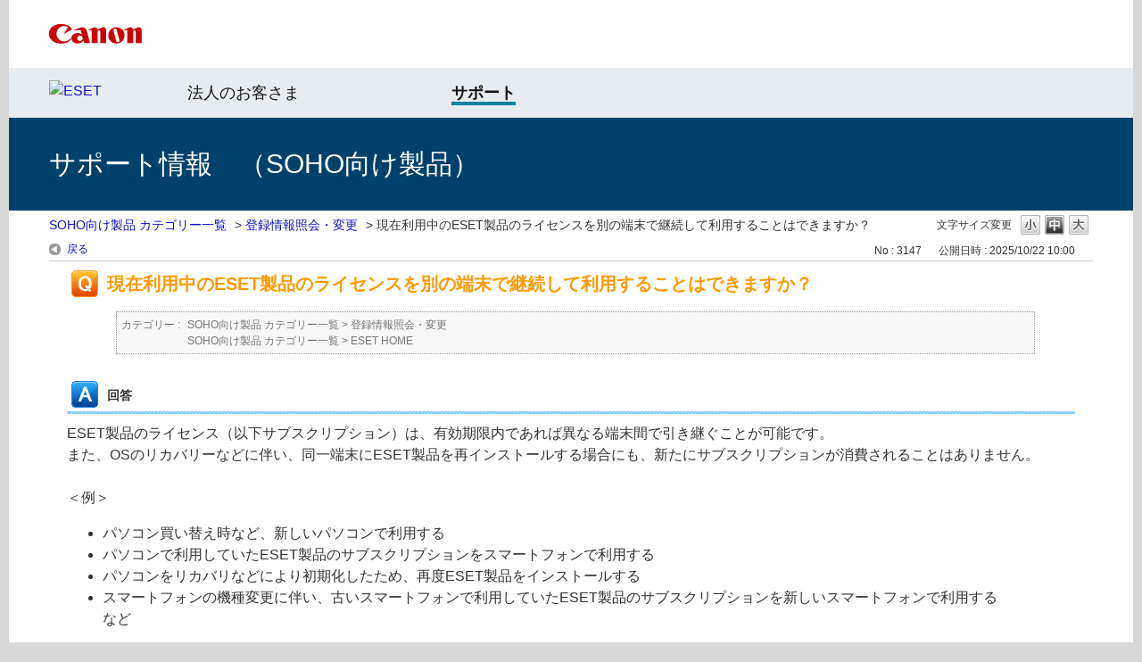

--- FILE ---
content_type: text/html; charset=utf-8
request_url: https://eset-support.canon-its.jp/faq/show/3147?site_domain=client
body_size: 7358
content:
<!DOCTYPE html PUBLIC "-//W3C//DTD XHTML 1.0 Transitional//EN" "http://www.w3.org/TR/xhtml1/DTD/xhtml1-transitional.dtd">
<html xmlns="http://www.w3.org/1999/xhtml" lang="ja" xml:lang="ja">
  <head>
 <meta http-equiv="content-type" content="text/html; charset=UTF-8" />
    <meta http-equiv="X-UA-Compatible" content="IE=edge" />
    <meta http-equiv="Pragma" content="no-cache"/>
    <meta http-equiv="Cache-Control" content="no-cache"/>
    <meta http-equiv="Expires" content="0"/>
    <meta name="description" content="ESET製品のライセンス（以下サブスクリプション）は、有効期限内であれば異なる端末間で引き継ぐことが可能です。
また、OSのリカバリーなどに伴い、同一端末にESET製品を再インストールする場合にも、新" />
    <meta name="keywords" content="登録情報照会・変更" />
    <meta name="csrf-param" content="authenticity_token" />
<meta name="csrf-token" content="D6tfTtRxYcpsAwAYGQQCjKuvi-BvG3Z9LIsnxeUvjJ1MhfTIQzyUN5op6yFK-F9cyUt38t_BfKiQxmZNJWxcBw" />
    <script src="/assets/application_front_pc-70829ab258f817609cf7b092652328b6cc107d834757186420ba06bcb3c507c9.js"></script>
<script src="/assets/calendar/calendar-ja-da58e63df1424289368016b5077d61a523d45dd27a7d717739d0dbc63fa6a683.js"></script>
<script>jQuery.migrateMute = true;</script>
<script src="/assets/jquery-migrate-3.3.2.min-dbdd70f5d90839a3040d1cbe135a53ce8f7088aa7543656e7adf9591fa3782aa.js"></script>
<link rel="stylesheet" href="/assets/application_front_pc-7cab32363d9fbcfee4c18a6add9fe66228e2561d6fe655ed3c9a039bf433fbd8.css" media="all" />
<link href="/stylesheets/style.css?fDzkXudItSJdbM9h-P3rYFcf6Mxh3Cp4YlIPTR_G_1U_Ek_YcAVA36tGJFirAbawNfsU3tEGIK3eH07F34Uvzw" media="all" rel="stylesheet" type="text/css" />
<link rel="stylesheet" href="https://eset-support.canon-its.jp/css/style.css?site_id=-1" media="all" />
<link rel="stylesheet" href="https://eset-support.canon-its.jp/css/style.css?site_id=10" media="all" />

    <link rel='canonical' href='https://eset-support.canon-its.jp/faq/show/3147?site_domain=client'>
    <title>現在利用中のESET製品のライセンスを別の端末で継続して利用することはできますか？ | ESETサポート情報 | SOHO向け製品 | キヤノン</title>
    
  </head>
  <body class="lang_size_medium" id="faq_show">
    
    <a name="top"></a>
    <div id="okw_wrapper">
<!-- header -->

<div id="okw_header">

<div id="okw_header_inner1">
<div id="okw_header_inner1b">
<table cellpadding="0" cellspacing="0" style="border-collapse:collapse; height: 76px;">
<tbody>
<tr>
<td style="border-width: 0px; border-style: solid; padding: 0px; border-color: rgb(0, 0, 0); vertical-align: middle;"><a href="https://canon.jp/"><img src="https://eset-info.canon-its.jp/files/user/common/img/logo_title2.png" alt="Canon logo" style="height:22px; width:445px;"></a></td>
</tr>
</tbpdy>
</table>
</div></div>

<div id="okw_header_inner2">
<div id="okw_header_inner2b">
<table cellpadding="0" cellspacing="0" style="border-collapse:collapse; width:600px; height: 56px;">
<tbody>
<tr>
<td style="border-width: 0px; border-style: solid; padding: 0px 0px 3px; border-color: rgb(0, 0, 0); vertical-align: middle;"><a href="https://eset-info.canon-its.jp/"><img src="/usr/file/attachment/top_header_EsetLogo.png" alt="ESET"></a></td>
<td style="border-width: 0px; border-style: solid; padding: 1px 0px 0px 33px; border-color: rgb(0, 0, 0); vertical-align: middle;"><a href="https://canon.jp/biz/solution/security/it-sec/lineup/eset" style="font-size: 18px; color: #141414; text-decoration: none;">法人のお客さま</a></td>
<td style="border-width: 0px; border-style: solid; padding: 1px 0px 0px 0px; border-color: rgb(0, 0, 0); vertical-align: middle;"><a href="https://canon.jp/biz/solution/security/it-sec/lineup/eset/support" style="font-size: 18px; color: #141414; border-bottom: 4px solid #148299; text-decoration: none;"><strong>サポート</strong></a></td>
</tr>
</tbpdy>
</table>
</div></div>

<div id="okw_header_inner3">
<div id="okw_header_inner3b">
<table cellpadding="0" cellspacing="0" style="border-collapse:collapse; height: 104px;">
<tbody>
<tr>
<td style="border-width: 0px; border-style: solid; padding: 0px; border-color: rgb(0, 0, 0); vertical-align: middle;">サポート情報　（SOHO向け製品）</td>
</tr>
</tbpdy>
</table>
</div></div>

</div>

<!-- /header -->

<!--Javascript アコーディオン-->
<script type="text/javascript" src="/usr/file/attachment/jqUtils.js"></script>
<script type="text/javascript">
    $(function(){
        $("#slidetoggle_menu .sidetoggle_text").on("click", function() {
            $(this).next().slideToggle(); 
            $(this).toggleClass("active"); 
        });
    });
</script>
<!--/Javascript-->

<!--Javascript API-->
<script type="text/javascript" src="/usr/file/attachment/okbizapi.js"></script>
<script type="text/javascript">
	$(document).ready(function(){
		// 新着情報
		// getHtml(カテゴリID, 表示件数, 文字コード, 時刻有0無1)
		//(※「200」は個人向け。法人SVCLは「201」、法人SVは「202」、法人GWは「205」、法人CLは「203」。)
		getHtml(203, 3, "UTF", 0).done(function(result){
			$("#SuppInfo").html(result);
		}).fail(function(result) {
			$("#SuppInfo").html("最新情報はありません。");
		});
	});
</script>
<!--/Javascript-->

<!-- eset CSS-->
<link rel="stylesheet" type="text/css" href="/usr/file/attachment/list_top.css">
<link rel="stylesheet" type="text/css" href="/usr/file/attachment/common2.css">
<link rel="stylesheet" type="text/css" href="/usr/file/attachment/btocpj.css">

      <div id="okw_contents">
        <div id="okw_contents_base">
          <div id="okw_contents_inner" class="clearfix">
            <div id="okw_sub_header" class="clearfix">
              <div id="login_user_name"></div>
              <ul id="fontCol" class="flo_r">
                  <li class="okw_txt">文字サイズ変更</li>
  <li class="fntSml fntSml_ja">
    <a update_flash_color="#d4e0e8" data-remote="true" href="/front/font_size?font_type=small&amp;site_domain=client">S</a>
  </li>
  <li class="fntMidOn fntMidOn_ja">
    <a update_flash_color="#d4e0e8" data-remote="true" href="/front/font_size?font_type=middle&amp;site_domain=client">M</a>
  </li>
  <li class="fntBig fntBig_ja">
    <a update_flash_color="#d4e0e8" data-remote="true" href="/front/font_size?font_type=large&amp;site_domain=client">L</a>
  </li>

              </ul>
              <ul class="okw_bread">
  <li class="okw_bread_list"><a href="/category/show/63?site_domain=client">SOHO向け製品 カテゴリー一覧</a><span>&nbsp;&gt;&nbsp;</span><a href="/category/show/518?site_domain=client">登録情報照会・変更</a><span>&nbsp;&gt;&nbsp;</span><span>現在利用中のESET製品のライセンスを別の端末で継続して利用することはできますか？</span></li>
</ul>
            
            </div>
            
<div class="colArea clearfix"><div class="oneCol okw_main_faq">    <!-- FAQ_CONTENTS_AREA -->
    <div class="faq_qstInf_col clearfix">
    <ul class="siteLink">
        <li class="preLink">
            <a title="戻る" href="/?site_domain=client">戻る</a>
        </li>
    </ul>
  <ul class="faq_dateNo flo_r">
    <li class="faq_no">No&nbsp;:&nbsp;3147</li>
      <li class="faq_date">公開日時&nbsp;:&nbsp;2025/10/22 10:00</li>
        <li class="faq_print">
          <span class="icoPrint">
              <a target="_blank" href="/print/faq/3147?site_domain=client">印刷</a>
          </span>
        </li>
  </ul>
</div>
<span class="mark_area"></span>

<script type='text/javascript'>
    //<![CDATA[
    $(function() {
        $("#faq_tag_search_return_button").click(function () {
            const keywordTagsJ = JSON.stringify()
            const faqId = `${}`
            faq_popup_close_log(keywordTagsJ, faqId);
            window.close();
            return false;
        });
    });
    //]]>
</script>

<h2 class="faq_qstCont_ttl"><span class="icoQ">現在利用中のESET製品のライセンスを別の端末で継続して利用することはできますか？</span></h2>
<div class="faq_qstCont_col">
  <dl class="faq_cate_col clearfix">
    <dt>カテゴリー&nbsp;:&nbsp;</dt>
    <dd>
      <ul>
          <li class="clearfix">
            <a href="/category/show/63?site_domain=client">SOHO向け製品 カテゴリー一覧</a><span>&nbsp;&gt;&nbsp;</span><a href="/category/show/518?site_domain=client">登録情報照会・変更</a>
          </li>
          <li class="clearfix">
            <a href="/category/show/63?site_domain=client">SOHO向け製品 カテゴリー一覧</a><span>&nbsp;&gt;&nbsp;</span><a href="/category/show/529?site_domain=client">ESET HOME</a>
          </li>
      </ul>
    </dd>
  </dl>
</div>
<h2 class="faq_ans_bor faq_ans_ttl">
    <span class="icoA">回答</span>
</h2>
<div class="faq_ans_col">
  <div id="faq_answer_contents" class="faq_ansCont_txt clearfix">
    <div>ESET製品のライセンス（以下サブスクリプション）は、有効期限内であれば異なる端末間で引き継ぐことが可能です。</div>
<div>また、OSのリカバリーなどに伴い、同一端末にESET製品を再インストールする場合にも、新たにサブスクリプションが消費されることはありません。</div>
<div>&nbsp;</div>
<div>＜例＞</div>
<ul><li>パソコン買い替え時など、新しいパソコンで利用する</li>
<li>パソコンで利用していたESET製品のサブスクリプションをスマートフォンで利用する</li>
<li>パソコンをリカバリなどにより初期化したため、再度ESET製品をインストールする</li>
<li>スマートフォンの機種変更に伴い、古いスマートフォンで利用していたESET製品のサブスクリプションを新しいスマートフォンで利用する<br>
など</li>
</ul>
<div>サブスクリプションを継続して利用する手順については、ご利用環境に合わせて以下の手順をご確認ください。</div>
<div>&nbsp;</div>
<div style="margin-left:20px;">▼ <a href="#step1">Step.1　ESET製品の動作環境の確認</a></div>
<div style="margin-left:20px;">▼ <a href="#step2">Step.2　現在ご利用の端末からESET製品をアンインストール</a></div>
<div style="margin-left:20px;">▼ <a href="#step3">Step.3　新しい端末へESET製品のインストールとアクティベーション</a></div>
<div>&nbsp;</div>
<div style="border-bottom:5px solid #7db4e6;color:#192f60;font-size:large;margin:1.5em 0 0.5em;"><strong><a id="step1"></a>Step.1 ESET製品の動作環境の確認</strong></div>
<div>&nbsp;</div>
<div>新しい端末がESET製品の動作環境を満たしているかどうか、ご利用プログラムの動作環境を確認してください。</div>
<ul><li>個人向け製品をご利用のお客様は<a target="_blank" href="https://eset-support.canon-its.jp/faq/show/704?site_domain=private">こちら</a></li>
<li>SOHO向け製品（ESET スモール ビジネス セキュリティ / ESET NOD32アンチウイルス ）をご利用のお客様は<a target="_blank" href="https://eset-support.canon-its.jp/faq/show/704?site_domain=client">こちら</a></li>
</ul>
<div>&nbsp;</div>
<div class="modBoxTrg"><div class="title"><img class="cke5-image" src="https://eset-info.canon-its.jp/files/user/common/img/ico_light.png">ヒント</div>
<div>ご利用の製品がわからない場合は、CLUB ESET（個人向け製品をご利用のお客さま向け専用サイト）よりご確認いただけます。確認方法は、<a target="_blank" href="https://eset-support.canon-its.jp/faq/show/7860?site_domain=private">こちら</a>をご参照ください。</div>
</div>
<div>&nbsp;</div>
<div style="border-bottom:5px solid #7db4e6;color:#192f60;font-size:large;margin:1.5em 0 0.5em;"><strong><a id="step2"></a>Step.2 現在ご利用の端末からESET製品をアンインストール</strong></div>
<div>&nbsp;</div>
<div>ESET製品は、ご利用製品のサブスクリプション数の範囲内でご利用いただけます。古い端末にインストールされたESET製品は、アンインストールしてください。</div>
<ul><li>Windows / Windows Server向けプログラムのアンインストール方法は<a target="_blank" href="https://eset-support.canon-its.jp/faq/show/181">こちら</a></li>
<li>Mac向けプログラムのアンインストール方法は<a target="_blank" href="http://eset-support.canon-its.jp/faq/show/1360">こちら</a></li>
<li><p>Android向けプログラムのアンインストール方法</p>
<div>・ESET Mobile Security for Android をご利用の場合は<a target="_blank" href="http://eset-support.canon-its.jp/faq/show/1708">こちら</a></div>
<div>・ESET Parental Control for Android をご利用の場合は<a target="_blank" href="http://eset-support.canon-its.jp/faq/show/12756?site_domain=private">こちら</a></div>
</li>
</ul>
<div class="modBoxTrg"><div class="title"><img class="cke5-image" src="https://eset-info.canon-its.jp/files/user/common/img/ico_light.png">ヒント</div>
<div><div>ESETをアンインストールすると、ESET HOME のサブスクリプションの使用数やデバイス管理情報は自動で削除されますが、状況によっては自動的に削除されない場合があります。</div>
<div>削除されていないことで、サブスクリプションの使用超過メールが届いた場合は、以下のWebページをご参考ください。</div>
<div><a target="_blank" href="https://eset-support.canon-its.jp/faq/show/32481">［Q&amp;A］サブスクリプションの使用超過メールが届いた時の対処方法について</a></div>
<div><div>&nbsp;</div>
</div>
</div>
</div>
<div>&nbsp;</div>
<div style="border-bottom:5px solid #7db4e6;color:#192f60;font-size:large;margin:1.5em 0 0.5em;"><strong><a id="step3"></a>Step.3 新しい端末へESET製品のインストールとアクティベーション</strong></div>
<div>&nbsp;</div>
<div>新しい端末へ最新バージョンのESET製品をインストールします。以下のWebページにて、プログラムのダウンロードとインストール手順をご確認ください。</div>
<div><div><a target="_blank" href="/faq/show/358">［Q&amp;A］プログラムのインストール手順</a></div>
<div>&nbsp;</div>
</div>
<div>&nbsp;</div>
<div class="modBoxTrg"><div class="title"><img class="cke5-image" src="https://eset-info.canon-its.jp/files/user/common/img/ico_light.png">ヒント</div>
<div>Windows / Windows Server / Android 向けプログラムでは、インストール時にESET HOMEにログインすることでアクティベーションされます。Mac 向けプログラムについては、あらかじめ製品認証キーをお手元にご用意ください。</div>
<div><a target="_blank" href="https://eset-support.canon-its.jp/faq/show/314">［Q&amp;A］ESET製品にてご案内している各種コード（購入コード / 製品認証キー / シリアル番号）について</a></div>
</div>
<div>&nbsp;</div>
<div>&nbsp;</div>

  </div>
    <div class="faq_addition_col">
      <dl class="faq_addition_list faq_attribute9 clearfix not_html">
        <dt>プログラム</dt>
          <dd>ESET Security Ultimate, ESET Smart Security Premium, ESET Internet Security, ESET Small Business Security, ESET NOD32アンチウイルス, ESET Safe Server, ESET Cyber Security Pro, ESET Cyber Security, ESET Mobile Security for Android, ESET Parental Control for Android</dd>
      </dl>
      <dl class="faq_addition_list faq_attribute5 clearfix not_html">
        <dt>プラットフォーム（OS）</dt>
          <dd>Windows, Windows Server, Mac, Android</dd>
      </dl>
  </div>

</div>

<script type="text/javascript">
$(function() {
  function resetFaqCountFlag() {
    window.__faq_countup_sent__ = false;
  }

  function countUpOnce() {
    // すでに送信済みならスキップ
    if (window.__faq_countup_sent__) return;
    window.__faq_countup_sent__ = true;

    fetch("/faq/countup?site_domain=client", {
      method: "POST",
      headers: {
        "Content-Type": "application/json",
        "X-CSRF-Token": $('meta[name=csrf-token]').attr('content'),
        "X-Requested-With": "XMLHttpRequest"
      },
      body: JSON.stringify({
        faq_id: "3147",
        category_id: "518"
      })
    });
  }

  countUpOnce();

  // PC タグ検索 個別のモーダルを閉じる場合
  $("#faq_show .faq_tag_search_return_button").on("click", function() {
    resetFaqCountFlag();
  });
  // PC タグ検索 全てのモーダルを閉じる場合
  $("#faq_show .faq_tag_search_close_button").on("click", function() {
    resetFaqCountFlag();
  });

  // スマホ タグ検索
  $('.faq_tag_modal_close_btn').on("click", function() {
    resetFaqCountFlag();
  });

  // PC スーパーアシスタント Colorboxモーダルを閉じる場合
  $(document).on("cbox_closed", function() {
    resetFaqCountFlag();
  });

  // スマホ スーパーアシスタント FAQ詳細から戻る場合
  $("#toggle_preview_faq").on("click", function() {
    resetFaqCountFlag();
  });
});
</script>


    <!-- /FAQ_CONTENTS_AREA -->


</div></div><div class="colArea clearfix"><div class="oneCol okw_parts_enquete">  <div class="okw_enquete_area">
    <h2 class="questioner_ttl" id="enquete_form_message">【 より良いサポート情報のご提供のため、アンケートにご協力ください！ 】このQ&amp;Aは役に立ちましたか？</h2>
    <div class="questioner_col">
      <form id="enquete_form" update_flash_color="#d4e0e8" action="/faq/new_faq_enquete_value?site_domain=client" accept-charset="UTF-8" data-remote="true" method="post"><input type="hidden" name="authenticity_token" value="eKcfSGWuHhS9B6CDzHfnkvuPePzCjOLHT9zsIarF0sKE2A7HaEcrSAJCXnp03uOSL4t45xzL_fF8iLD36aiqSg" autocomplete="off" />
        <ul class="faq_form_list">
          <input value="3147" autocomplete="off" type="hidden" name="faq_enquete_value[faq_id]" id="faq_enquete_value_faq_id" />
          
          
            <li>
                  <input type="radio" value="7" checked="checked" name="faq_enquete_value[enquete_id]" id="faq_enquete_value_enquete_id_7" />
              <label for="faq_enquete_value_enquete_id_7">役に立った</label>
            </li>
            <li>
                  <input type="radio" value="8" name="faq_enquete_value[enquete_id]" id="faq_enquete_value_enquete_id_8" />
              <label for="faq_enquete_value_enquete_id_8">役に立たなかった</label>
            </li>
            <li>
                  <input type="radio" value="9" name="faq_enquete_value[enquete_id]" id="faq_enquete_value_enquete_id_9" />
              <label for="faq_enquete_value_enquete_id_9">役に立ったが、わかりづらかった</label>
            </li>
        </ul>
          <div class="questioner_txt_col">
            <span class="questioner_sub_msg">ご意見・ご感想をお寄せください。</span>
                <textarea cols="70" rows="2" class="questioner_txt" name="faq_enquete_value[comment]" id="faq_enquete_value_comment">
</textarea>
            <span class="questioner_description"></span>
          </div>
        <div class="questioner_submit_btn">
          <input type="submit" name="commit" value="送信する" id="enquete_form_button" class="questioner_btn" />
        </div>
<input type="hidden" name="site_domain" value="client" /></form>    </div>
  </div>

</div></div><div class="colArea clearfix"><div class="oneCol okw_parts_faq_relations">  <span class="spinner"></span>

  <script type="text/javascript">
      $.ajax({
          type: 'GET',
          url: '/custom_part/faq_relations?category_id=518&id=3147&site_domain=client&split=false',
          dataType: 'html',
          success: function(data) {
              $('.okw_parts_faq_relations').html(data)
          }
      });
  </script>
</div></div><div class="colArea clearfix"><div class="oneCol okw_parts_usr_197"><div class="colArea clearfix"><div class="oneCol okw_parts_info_and_news">

<div class="ttl_col"><h2 class="ttl_bg"><span class="icoInf">関連Webサイト</span></h2></div>

<div style="margin-left:10px; margin-top:7px; margin-right:10px; margin-bottom:5px;">
<table style="border-collapse: collapse; width: 100%;" cellpadding="0" cellspacing="0">
<tbody>
<tr>
<td style="border-width: 0px; width: 50%;"><center>
<a href="https://eset-info.canon-its.jp/malware_info/" target="blank"><img alt="マルウェア情報局" src="/usr/file/attachment/top_banner_MalwareInfo.png" style="width:320px; height:97px;"></a>
</center></td>
</tr>
</tbody>
</table>
</div>

</div></div></div></div><p class="topLink"><a href="#top">TOPへ</a></p>
<script type="text/javascript">
$(function() {
  function resetFaqCountFlag() {
    window.__faq_countup_sent__ = false;
  }

  function countUpOnce() {
    // すでに送信済みならスキップ
    if (window.__faq_countup_sent__) return;
    window.__faq_countup_sent__ = true;

    fetch("/faq/countup?site_domain=client", {
      method: "POST",
      headers: {
        "Content-Type": "application/json",
        "X-CSRF-Token": $('meta[name=csrf-token]').attr('content'),
        "X-Requested-With": "XMLHttpRequest"
      },
      body: JSON.stringify({
        faq_id: "3147",
        category_id: "518"
      })
    });
  }

  countUpOnce();

  // PC タグ検索 個別のモーダルを閉じる場合
  $("#faq_show .faq_tag_search_return_button").on("click", function() {
    resetFaqCountFlag();
  });
  // PC タグ検索 全てのモーダルを閉じる場合
  $("#faq_show .faq_tag_search_close_button").on("click", function() {
    resetFaqCountFlag();
  });

  // スマホ タグ検索
  $('.faq_tag_modal_close_btn').on("click", function() {
    resetFaqCountFlag();
  });

  // PC スーパーアシスタント Colorboxモーダルを閉じる場合
  $(document).on("cbox_closed", function() {
    resetFaqCountFlag();
  });

  // スマホ スーパーアシスタント FAQ詳細から戻る場合
  $("#toggle_preview_faq").on("click", function() {
    resetFaqCountFlag();
  });
});
</script>


          </div>
        </div>
      </div>
<!-- footer -->

<div id="okw_footer">
<center>
<span style="color:#666; font-size:12px;">

<div id="okw_footer_inner">

<div>&nbsp;</div>
<div>
<table cellpadding="25" cellspacing="0" style="border-collapse: collapse; width: 100%;">
<tbody>
<tr>
<td style="border-width: 3px 0px 0px 0px; border-style: solid; padding: 25px; border-color: rgb(0, 32, 84); background-color: rgb(248, 248, 248);">

<div>
<table cellpadding="5" cellspacing="0" style="border-collapse: collapse; width: 100%;">
<tbody>
<tr>
<td style="border-width: 0px; border-style: solid; padding: 10px; border-color: rgb(0, 0, 0); background-color: rgb(234, 234, 234);">
<a href="https://personal.canon.jp/product/app/eset"><img src="/usr/file/attachment/footer_sitemap_icon.png" style="width: 12px; height: 12px;"><img src="https://eset-info.canon-its.jp/files/user/common/img/dummy.gif" style="width: 5px">個人のお客さま</a>　　
<a href="https://canon.jp/biz/solution/security/it-sec/lineup/eset"><img src="/usr/file/attachment/footer_sitemap_icon.png" style="width: 12px; height: 12px;"><img src="https://eset-info.canon-its.jp/files/user/common/img/dummy.gif" style="width: 5px">法人のお客さま</a>　　
<a href="https://canon.jp/biz/solution/security/it-sec/lineup/eset/support"><img src="/usr/file/attachment/footer_sitemap_icon.png" style="width: 12px; height: 12px;"><img src="https://eset-info.canon-its.jp/files/user/common/img/dummy.gif" style="width: 5px">サポート</a>　　
<a href="https://canon.jp/biz/solution/security/it-sec/lineup/eset/info"><img src="/usr/file/attachment/footer_sitemap_icon.png" style="width: 12px; height: 12px;"><img src="https://eset-info.canon-its.jp/files/user/common/img/dummy.gif" style="width: 5px">お知らせ</a>　　
<a href="https://canon.jp/biz/solution/security/it-sec/lineup/eset/about-eset"><img src="/usr/file/attachment/footer_sitemap_icon.png" style="width: 12px; height: 12px;"><img src="https://eset-info.canon-its.jp/files/user/common/img/dummy.gif" style="width: 5px">ESET社について</a>　　
<a href="https://eset-info.canon-its.jp/sitemap/"><img src="/usr/file/attachment/footer_sitemap_icon.png" style="width: 12px; height: 12px;"><img src="https://eset-info.canon-its.jp/files/user/common/img/dummy.gif" style="width: 5px">ESETサイトマップ</a>
</td>
</tr>
</tbody>
</table>
</div>

</td>
</tr>
</tbody>
</table>
</div>

</div>
<!-- /okw_footer_inner -->

<br style="clear:both;">

<div>
<table style="border-collapse: collapse; width: 100%;" cellpadding="0" cellspacing="0">
<tbody>
<tr>
<td style="background-color:#cccccc;"><img src="https://eset-info.canon-its.jp/files/user/common/img/dummy.gif" alt="" width="1" height="1"></td>
</tr>
</tbody>
</table>
</div>

<div>
<table style="border-collapse: collapse;" cellpadding="10" cellspacing="0">
<tbody>
<tr>
<td style="border-width: 0px; border-style: solid; padding: 10px;"><a href="https://canon.jp/term-of-use" style="color:#666; text-decoration:none;">サイトのご利用について</a></td>
<td style="border-width: 0px; border-style: solid; padding: 10px;"><a href="https://canon.jp/notice/privacy-policy"  style="color:#666; text-decoration:none;">個人情報の取り扱いについて</a></td>
</tr>
</tbody>
</table>
</div>


<div>
<table style="border-collapse: collapse; width: 100%;" cellpadding="0" cellspacing="0">
<tbody>
<tr>
<td style="background-color:#cccccc;"><img src="https://eset-info.canon-its.jp/files/user/common/img/dummy.gif" alt="" width="1" height="1"></td>
</tr>
</tbody>
</table>
</div>

<div style="padding:10px;">© Canon Marketing Japan Inc.</div>

</span>
</center>

</div>

<!-- /footer -->

<!-- Google Tag Manager 202206 -->
<script>(function(w,d,s,l,i){w[l]=w[l]||[];w[l].push({'gtm.start':
new Date().getTime(),event:'gtm.js'});var f=d.getElementsByTagName(s)[0],
j=d.createElement(s),dl=l!='dataLayer'?'&l='+l:'';j.async=true;j.src=
'https://www.googletagmanager.com/gtm.js?id='+i+dl;f.parentNode.insertBefore(j,f);
})(window,document,'script','dataLayer','GTM-MJRT257');</script>
<noscript><iframe src="https://www.googletagmanager.com/ns.html?id=GTM-MJRT257" height="0" width="0" style="display:none;visibility:hidden"></iframe></noscript>
<!-- End Google Tag Manager 202206 -->

<!-- Google Tag Manager -->
<noscript><iframe src="//www.googletagmanager.com/ns.html?id=GTM-NLW38F"
height="0" width="0" style="display:none;visibility:hidden"></iframe></noscript>
<script>(function(w,d,s,l,i){w[l]=w[l]||[];w[l].push({'gtm.start':
new Date().getTime(),event:'gtm.js'});var f=d.getElementsByTagName(s)[0],
j=d.createElement(s),dl=l!='dataLayer'?'&l='+l:'';j.async=true;j.src=
'//www.googletagmanager.com/gtm.js?id='+i+dl;f.parentNode.insertBefore(j,f);
})(window,document,'script','dataLayer','GTM-NLW38F');</script>
<!-- End Google Tag Manager -->      <div id="okw_footer_default" class="clearfix">
        <p id="okw_logo_footer" class="flo_r logo_footer">
          <a href="https://aisaas.pkshatech.com/faq/" target="_blank">PKSHA FAQ logo</a>
        </p>
      </div>
    </div>


  </body>
</html>


--- FILE ---
content_type: text/html; charset=utf-8
request_url: https://eset-support.canon-its.jp/custom_part/faq_relations?category_id=518&id=3147&site_domain=client&split=false
body_size: 509
content:
    <div class="ttl_col"><h2 class="ttl_bg"><span class="icoFaq">関連するFAQ</span></h2></div>
    <ul class="faq_relate_list">
        <li class="faq_list_bg1 Q_sml">
          <a title="プログラムのインストール手順" href="/faq/show/358?category_id=518&amp;site_domain=client">プログラムのインストール手順</a>
        </li>
        <li class="faq_list_bg2 Q_sml">
          <a title="Windows / Windows Server向けプログラムのアンインストール方法" href="/faq/show/181?category_id=518&amp;site_domain=client">Windows / Windows Server向けプログラムのアンインストール方法</a>
        </li>
        <li class="faq_list_bg1 Q_sml">
          <a title="プログラム別動作環境について" href="/faq/show/704?category_id=518&amp;site_domain=client">プログラム別動作環境について</a>
        </li>
        <li class="faq_list_bg2 Q_sml">
          <a title="ESET HOME の「サブスクリプション」について" href="/faq/show/15779?category_id=518&amp;site_domain=client">ESET HOME の「サブスクリプション」について</a>
        </li>
        <li class="faq_list_bg1 Q_sml">
          <a title="Windows向けアンインストールツール" href="/faq/show/276?category_id=518&amp;site_domain=client">Windows向けアンインストールツール</a>
        </li>
    </ul>

